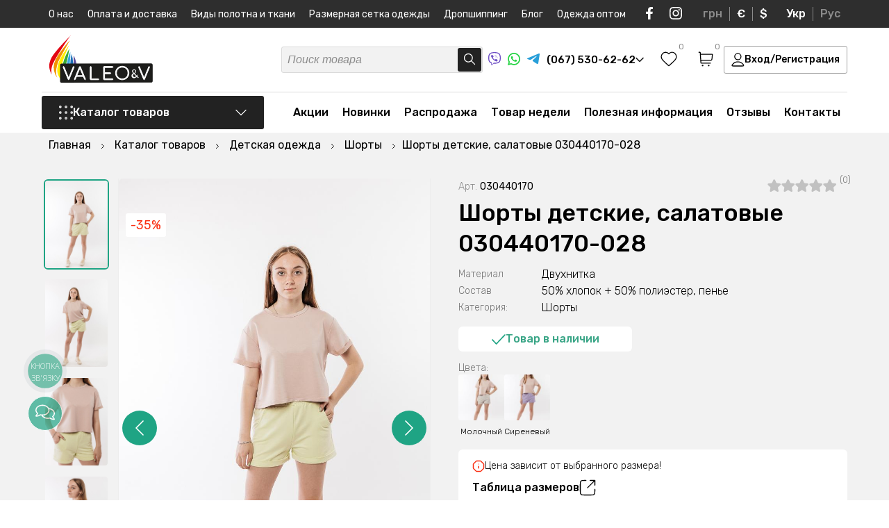

--- FILE ---
content_type: text/css
request_url: https://valeotrikotage.com/assets/templates/default/css/shop.css?v=1.0.46
body_size: 3977
content:
#overflow_banner {
  display: none;
  height: 100%;
  left: 0;
  position: fixed;
  top: 0;
  width: 100%;
  z-index: 99;
  background: rgba(0,0,0,0.2);
}
.banner_close{
  width: 50px;
  height: 50px;
  display: flex;
  flex-direction: column;
  align-items: center;
  justify-content: center;
  background: #fff;
  position: absolute;
  right: 0px;
  top: -50px;
}
.pop_close_alert,
.pop_close{
  position: relative;
  width: 50px;
  height: 50px;
  display: flex;
  flex-direction: column;
  align-items: center;
  justify-content: center;
}
.banner_close:hover,
.pop_close_alert:hover,
.pop_close:hover{
  background: #222;
}
.banner_close:hover svg path,
.pop_close_alert:hover svg path,
.pop_close:hover svg path{
  stroke: #fff;
}
#success_view_wish,
#success_adding_wish,
#success_adding{
  background: #fff;
  display: none;
  padding: 50px 50px;
  position: fixed;
  top: calc(50% - 140px);
  left: calc(50% - 300px);
  width: 600px;
  z-index: 127;
  text-align: center;
}
.pop_title_holder{
  position: relative;
  align-items: center;
  justify-content: space-between;
  width: 100%;
  display: flex;
  flex-direction: row;
  margin-bottom: 15px;
}
.pop_title{
  font-size: 24px;
  font-weight: 400;
  color: #444;
  text-align: left;
  line-height: 28px;
}
.pop_auth_text{
  font-size: 15px;
  font-weight: 300;
  color: #747474;
  width: 100%;
  text-align: left;
  display: block;
  margin: 20px 0px;
}
.pop_navs{
  display: flex;
  flex-direction: row;
  align-items: center;
  justify-content: space-between;
  gap: 10px;
  margin: 10px 0px;
  width: 100%;
}
.hide_adding{
  font-size: 16px;
  font-weight: 500;
  background: #222222;
  color: #fff;
  padding: 10px;
  height: 48px;
  display: flex;
  flex-direction:column;
  width: calc(100% / 2 - 10px);
  align-items: center;
  justify-content: center;
  border-radius: 3px;
}
.hide_adding:hover{
  background: #747474;
  color: #fff;
}
.go_to_basket{
  font-size: 16px;
  font-weight: 500;
  background: #222222;
  color: #fff;
  padding: 10px;
  height: 48px;
  display: flex;
  flex-direction:column;
  width: calc(100% / 2 - 10px);
  align-items: center;
  border-radius: 3px;
  justify-content: center;
}
.go_to_basket:hover{
  background: #747474;
  color: #fff;
}
.login_button_success{
  font-size: 16px;
  font-weight: 500;
  background: #222222;
  border-radius: 3px;
  color: #fff;
  padding: 10px;
  height: 48px;
  display: flex;
  flex-direction:column;
  width: 100%;
  align-items: center;
  justify-content: center;
}
.login_button_success:hover{
  background: #747474;
  color: #fff;
}
#review_popup{
  display: none;
  position: fixed;
  top: 50px;
  width: 600px;
  background: #fff;
  padding: 50px;
  z-index: 333;
  left: calc(50% - 300px);
}
#one_click{
  display: none;
  position: fixed;
  top: 50px;
  width: 600px;
  background: #fff;
  padding: 50px;
  z-index: 333;
  left: calc(50% - 300px);
}
.add_to_card_fast,
.add_new_comment,
.add_new_comment_product{
  background: #222;
  color: #fff;
  font-size: 14px;
  font-weight: 500;
  text-decoration: none;
  display: flex;
  flex-direction: row;
  width: 100%;
  align-items: center;
  justify-content: center;
  margin: 10px auto;
  padding: 12px 10px;
  max-width: 300px;
  border-radius: 3px;
}
.add_to_card_fast:hover,
.add_new_comment:hover,
.add_new_comment_product:hover{
  text-decoration: none;
  background: #747474;
  color: #fff;
}
.attach_zone{
  display: flex;
  flex-direction: column;
  width: 100%;
  gap: 5px;
  margin: 10px 0px;
}
#attach_files{
  width: 100%;
  font-size: 15px;
  font-weight: 500;
  padding: 5px 5px;
  display: flex;
  flex-direction: row;
  gap: 10px;
  align-items: center;
  cursor: pointer;
}
.files_container{
  display: flex;
  flex-direction: column;
  align-items: flex-start;
  gap: 5px;
  width: 100%;
}
.files_container li{
  width: 100%;
  display: flex;
  flex-direction: row;
  gap: 10px;
  align-items: center;
}
.files_container li .link_name{
  font-size: 14px;
  font-weight: 300;
}
.remove_link{
  font-size: 20px;
  background: #f2f2f2;
  display: flex;
  align-items: center;a
  justify-content: center;
  flex-direction: column;
  width: 25px;
  height: 25px;
  color: #000;
}
.remove_link:hover{
  background: #222;
  color: #fff;
  text-decoration: none;
}
#attach_files:hover{
  color: #747474;
}
#attach_files:hover svg path{
  stroke: #747474;
}
#login{
  display: none;
  position: fixed;
  top: 50px;
  width: 600px;
  background: #fff;
  padding: 50px;
  z-index: 333;
  left: calc(50% - 300px);
  max-height: calc(100% - 50px);
  overflow-y: auto;
}
#callback .success_text{
  color: #fff;
}
.registration_text{
  display: flex;
  flex-direction: row;
  gap: 10px;
  margin: 15px 0px 5px 0px;
  width: 100%;
  align-items: center;
  color: #747474;
  font-weight: 300;
  font-size: 15px;
}
#login .form_b_submit{
  max-width: 100%;
}
#login form{
  flex-direction: column;
  padding-bottom: 10px;
  border-bottom: 1px solid #DADADA;
  margin-bottom: 10px;
}
#login form{
  display: none;
}
#login form.active{
  display: flex;
}
.form_b_checkbox,
.drop_check_holder{
  cursor: pointer;
  display: flex;
  flex-direction: row;
  align-items: center;
  justify-content: flex-start;
  gap: 5px;
}
.form_b_checkbox{
  margin-top: 10px;
}
.form_b_checkbox input,
.drop_check_holder input{
  background: #F2F2F2;
  color: #000;
  height: 18px;
  font-size: 18px;
  border-radius: 3px;
  width: 16px;
  padding: 2px 8px 2px 8px;
  border: 1px solid transparent;
  max-width: inherit;
  min-width: inherit;
}
.form_b_checkbox label,
.drop_check_holder label{
  cursor: pointer;
}
.to_login, .to_registration{
  font-size: 16px;
  font-weight: 500;
  line-height: 18px;
  color: #000;
  text-decoration: none;
}
.to_forget_pass {
  font-size: 16px;
  font-weight: 500;
  line-height: 18px;
  color: #747474;
  text-decoration: none;
}
.social_auth_holder{
  display: flex;
  flex-direction: column;
  align-items: center;
  gap: 10px;
}
.social_auth_holder > div{
  font-size: 15px;
  font-weight: 300;
  line-height: 18px;
}
.social_auth{
  display: flex;
  flex-direction: row;
  width: 100%;
  align-items: center;
  justify-content: space-evenly;
  gap: 10px;
}
.social_auth li{
  width: calc(100% / 2 - 10px);
}
.social_auth li a{
  width: 100%;
  background: #222;
  font-size: 16px;
  font-weight: 500;
  color: #fff;
  gap:10px;
  align-items: center;
  justify-content: center;
  display: flex;
  flex-direction: row;
  width: 100%;
  padding: 10px 10px;
  border-radius: 3px;
}
.social_auth li a.fb_auth{
  background: #0E70EF;
}

.social_auth li a:hover{
  opacity: 0.7;
}


#preload{
  display: none;
  background: rgba(0,0,0, 0.7);
  height: 100%;
  left: 0;
  position: fixed;
  top: 0;
  width: 100%;
  z-index: 999999;
}
#preload #loaderImage,
#preload img{
  top: 50%;
  position: fixed;
  left: 50%;
  margin-left: -64px;
  margin-top: -64px;
}
.error_input{
  background: #ffcece!important;
  border: 1px solid #cc0707!important;
}
.one_click_thanks,
.thanks_text_registration_fb,
.thanks_text_registration_gp,
.thanks_text_review,
.thanks_text_forget,
.thanks_text_remove_account,
.thanks_text_registration,
.pwd_thanks_text,
.profile_thanks_text,
.thanks_text{
  text-align: center;
  font-size: 17px;
  line-height: 22px;
  font-weight: 500;
  margin: 20px auto;
  display: none;
  background: #39a586;
  color: #fff;
  width: 100%;
  padding: 10px 10px;
  border-radius: 3px;
}
.match_container {
  position: absolute;
  left: 0px;
  top: 40px;
  background-color: #fff;
  border: 1px solid #bb7ffd;
  overflow: hidden;
  width: 100%;
  z-index: 99999;
  display: none;
}
.search_container{
  display: block;
  overflow-y: auto;
  max-height: 650px;
  overflow-x: hidden;
}
.search_container ul li{
  display: flex;
  width: 100%;
  flex-direction: column;
}
.search_container ul li a{
  display: flex;
  padding: 5px;
  flex-direction: row;
  gap: 10px;
  align-items: center;
}
.search_container ul .match_product_img{
  position: relative;
  display: flex;
  width: 70px;
}
.search_container ul .match_product_img img{
  width: 100%;
  display: block;
}
.search_container ul .match_product_name{
  position: relative;
  display: inline-block;
  color: #333;
  line-height: 18px;
  font-size: 15px;
  letter-spacing: 0px;
}
.search_container ul li a:hover{
  background: #1FA484;
}
.search_container ul :hover .match_product_name{
  color: #fff;
}
#overflow_1 {
  display: none;
  height: 100%;
  left: 0;
  position: fixed;
  top: 0;
  width: 100%;
  z-index: 1;
}


#product_view{
  display: none;
}
#min_order{
  background: #fff;
  display: none;
  padding: 15px;
  position: fixed;
  top: 50%;
  left: 50%;
  margin: -200px 0 0 -350px;
  width: 700px;
  z-index: 2002;
  -moz-border-radius: 0px;
  -webkit-border-radius: 0px;
  -khtml-border-radius: 0px;
  border-radius: 0px;
  border: 1px solid #444;
}
.min_order_info{

}
.min_order_info p{
  font-weight: bold;
  font-size: 20px;
  line-height: 24px;
  text-align: center;
  width: 100%;
  color: #000;
}
.min_order_info p span{
  font-weight: bold;
  font-size: 24px;
  line-height: 24px;
  text-align: center;
  width: 100%;
  color: #dd217b;
}
.confirm_min_order{
  letter-spacing: normal;
  font-size: 18px;
  width: 100%;
  text-align: center;
  line-height: 40px;
  background-color: #dd127b;
  color: #fff;
  border-radius: 5px;
  max-width: 200px;
  margin: 5px auto;
  display: block;
}
.confirm_min_order:hover{
  background-color: #bb7ffd;
  color: #fff;
  text-decoration: none;
}
#sizetable,
#order_info {
  background: #fff;
  display: none;
  padding: 15px;
  position: fixed;
  top: 50%;
  left: 50%;
  margin: -200px 0 0 -350px;
  width: 700px;
  z-index: 2002;
  -moz-border-radius: 0px;
  -webkit-border-radius: 0px;
  -khtml-border-radius: 0px;
  border-radius: 0px;
  border: 1px solid #444;
}
#sizetable .sizetable,
#order_info .order_products{
  max-height: 400px;
  overflow-y: auto;
  overflow-x: auto;
}
#order_info .order_products thead tr:first-child{
  border-bottom: 2px solid #444;
}
#order_info .order_products tbody tr{
  border-bottom: 1px solid #444;
}
#order_info .order_products tbody tr:last-child{
  border-bottom: 2px solid #444;
}
#order_info .order_products .td_1{
  width: 75px;
  height: 75px;
}
#order_info .order_products .td_1 a{
  width: 75px;
  height: 75px;
}
#order_info .order_products .td_2{
  width: 300px;
}
#order_info .order_products .td_2 a{
    font-size: 15px;
    color: #444;
}
#order_info .price_op{
    text-align: center;
    color: #444;
    font-size: 15px;
    padding: 0px 0px;
    margin: 0 auto;
    overflow: hidden;
    display: block;
}
#order_info thead tr td{
    font-size: 15px;
    color: #444;
}
#order_info tr td{
  text-align: center;
  padding: 5px 10px;
}
#order_info tr .tfoot_1{
  text-align: left;
    font-size: 24px;
    color: #444;
}
#order_info .quantity{
    font-size: 17px;
    color: #444;
}
#order_info .sum_price{
    text-align: center;
    color: #444;
    font-size: 17px;
}
#order_info .td_5{
  width: 220px;
}
#order_info tfoot p{
  font-weight: bold;
  font-size: 20px;
}
#alert_s,
#alert{
  background: #fff;
  display: flex;
  padding: 12px;
  position: fixed;
  top: 20px;
  right: 20px;
  width: 500px;
  gap: 15px;
  z-index: 9999;
  border: 1px solid #A2A2A2;
  border-radius: 3px;
  flex-direction: row;
  align-items: center;
  justify-content: space-between;
  box-shadow: 0px 0px 5px 0px rgb(0 0 0 / 70%);
  transform: translate(550px, 0px);
  visibility: hidden;
}
#alert_s.active,
#alert.active{
  transform: none;
  visibility: visible;
  transition:1s;
}
#alert_s p,
#alert p{
  font-size: 16px;
  line-height: 22px;
  font-weight: 300;
  color: #000;
  width: calc(100% - 70px);
}
#alert_s .pop_close_alert,
#alert .pop_close_alert{
  width: 30px;
  height: 30px;
}

#callback{
  position: fixed;
  top: 0px;
  width: 100%;
  background: rgba(0, 0, 0, 0.65);
  padding: 15px;
  z-index: 26;
  text-align: center;
}
#callback input{
  max-width: 400px;
  display: block;
  color: #444;
  border: 1px solid #ccc;
  font-size: 16px;
  padding: 0px 15px 0px 15px;
  border-radius: 5px;
  line-height: 32px;
  width: 100%;
  margin: 5px auto;
  background-color: #fff;
}
#callback .popup_title{
  color: #fff;
  font-size: 22px;
  margin: 5px auto;
}



#promo_percent{
  font-size: 16px;
  display: flex;
  font-weight: 400;
  flex-direction: row;
  align-items: center;
  justify-content: flex-start;
  gap: 10px;
}
#promo_percent span{
  background: #39a586;
  color: #fff;
  padding: 5px 10px;
  border-radius: 5px;
  font-weight: bold;
}

#phone_fastbuy{
  vertical-align: middle;
}
.product_to_reserv,
.product_to_basket_fast{
  margin-top: 20px;
  border-bottom: 1px solid #ddd;
}
.fs_search{
  border: 1px solid #ddd;
  padding: 15px;    
  box-shadow: 0px 0px 2px 0px rgba(165, 199, 22, 0.5);
}
.fs_search form{
  text-align: center;
}
.fs_search .filter_row{
  width: 22%;
  display: inline-block;
  vertical-align: top;
  text-align: left;
}


.sitemap{
  width: 100%
}
.sitemap ul > li{
  margin-left: 20px;
  position: relative;
}
.sitemap li:before{
  display: block;
  content: "";
  width: 5px;
  height: 5px;
  position: absolute;
  top: 8px;
  left: -12px;
  background: #1d1d1b;
  background-size: 100%;
  transition: 0.5s;
  border-radius: 50%;
}
.sitemap li:hover:before{
  left: -18px;
}
.sitemap a,
.sitemap span{
  color: #000000;
  text-decoration: none;
}
.sitemap a:hover{
  color: #1d1d1b;
}
.credit_result table {
    width: 100%;
    margin: 10px auto;
    text-align: left;
    text-transform: capitalize;
}
.credit_info{
  display: flex;
  flex-direction: row;
  align-items: center;
  justify-content: center;
  gap: 10px;
  font-size: 19px;
  line-height: 120%;
  margin-bottom: 10px;
  text-align: center;
  font-weight: 500;
flex-wrap:wrap;
}
.credit_instruction {
  display: flex;
  flex-direction: column;
  align-items: flex-start;
  justify-content: flex-start;
  width: 100%;
  text-align: left;
}
.credit_info span{
  background: #1FA484;
  border-radius: 4px;
  padding: 5px 10px;
  color: #fff;
  font-weight: 600;
  min-width: max-content;
}
.credit_result table tr {
    background: #fff;
}
.credit_result table tr td {
    border: 1px solid #ddd;
    padding: 10px 10px;
    text-transform: none;
}
.credit_result table tr th {
    border: 1px solid #ddd;
    padding: 10px 10px;
    font-weight: bold;
    text-transform: none;
}

.credit_parts .chosen-container .chosen-single > div{
  background: #fff;
  background-image: url(../img/drop_down.svg);
  background-size: 20px 20px;
  width: 48px;
  height: 48px;
  display: flex;
  flex-direction: column;
  align-items: center;
  justify-content: center;
  background-repeat: no-repeat;
  background-position: center;
}
.credit_parts .chosen-container .chosen-single{
  background:#fff!important;
}
.credit_parts > label{
  display: flex;
  flex-direction: row;
  align-items: center;
  gap: 10px;
}
.chosen-results .disabled-result{
  display:none!important;
}














.pop_credit_buy{
  display: none;
  position: fixed;
  top: 138px;
  width: 800px;
  margin-left: -400px;
  background: #fff;
  left: 50%;
  padding: 5px 20px;
  z-index: 333;
  text-align: center;
  border-radius: 8px;
}
.credit_block{
  display: flex;
  justify-content: flex-start;
  align-items: center;
  flex-direction: row;
  gap: 10px; 
  flex-wrap: wrap;
}
.catalog_list_credit{
  font-weight: 300;
  font-size: 14px;
  text-decoration: none;
  color: #000;
  transition: .3s;
  display: flex;
  align-items: center;
  border-radius: 6px;
  border: 1px solid #E2E2E2;
  width: 48px;
  height: 48px;
  justify-content: center;
  position: relative;
}
.catalog_list_credit:hover .pop_credit_info{
  display:block;
}
.call_credit{
  color: #000;
  font-size: 16px;
  font-weight: 500;
  background: #fff;
  max-width: 390px;
  width: 100%;
  display: flex;
  flex-direction: row;
  align-items: center;
  justify-content: center;
  padding: 12px 10px;
  line-height: 20px;
  border-radius: 3px;
  gap: 10px;
  border: 1px solid #A2A2A2;
  margin-bottom: 15px;
}
.call_credit:hover{
  color: #1FA484;
}
.credit_text{
  font-size:16px;
}
.credit_text span{
  font-size:18px;
  font-weight:500;
}
.credit_icon_holder{
  display: flex;
  flex-direction: column;
  gap: 10px;
}
.credit_icon{
  display: flex;
  align-items: center;
  justify-content: center;
  border: 1px solid #ddd;
  border-radius: 5px;
  width: 32px;
  height: 32px;
  position: relative;
}
.credit_icon svg{
  max-width:100%;
}
.credit_icon span {
  position: absolute;
  right: -2px;
  bottom: -2px;
  font-weight: bold;
  font-size: 11px;
  background: #fff;
  width: 16px;
  height: 16px;
  border-radius: 50%;
  display: flex;
  align-items: center;
  justify-content: center;
  border: 1px solid #c7c7c7;
}
.pop_credit_info {
  display: none;
  position: absolute;
  background: #fff;
  z-index: 35;
  width: 280px;
  left: -130px;
  top: 30px;
  border-radius: 5px;
  padding: 5px 10px;
  font-size: 13px;
  color:#131313;
  border: 1px solid #ddd;
  box-shadow: 0px 0px 10px 0px rgb(0 0 0 / 35%);
}
.credit_pb_block:hover .pop_credit_info, .credit_in:hover .pop_credit_info, .credit_ot:hover .pop_credit_info, .credit_icon:hover .pop_credit_info {
  display: block;
}
.pop_credit_info .pop_close {
    display: none;
}
.pop_credit_info .credit_info_b {
  font-weight: bold;
  text-align: center;
  color: #131313;
  margin-bottom: 10px;
}
.pop_credit_info ul {
  margin-left: 18px;
}
.pop_credit_info ul li {
  list-style: numeric;
  font-size: 12px;
  color: #131313;
}
.pop_credit_info .credit_more {
  background: #000;
  color: #fff;
  text-align: center;
  width: 139px;
  display: block;
  text-decoration: none;
  padding: 5px 5px;
  font-weight: 600;
  margin: 0px auto;
  margin-top: 5px;
  border-radius: 5px;
}
.pop_credit_info .credit_more:hover {
  background: #20b2ff;
  color: #fff;
  text-decoration: none;
}

.credit_title{
  font-size: 22px;
  font-weight: 700;
  border-bottom: 1px solid #ddd;
  line-height: 150%;
  padding: 5px 10px;
  margin-bottom: 10px;
}
.credit_submit{
  color: #fff;
  font-size: 16px;
  font-weight: 500;
  background: #1FA484;
  max-width: 390px;
  width: max-content;
  display: flex;
  flex-direction: column;
  align-items: center;
  justify-content: center;
  padding: 14px 10px;
  line-height: 20px;
  border-radius: 3px;
}
.credit_submit:hover{
    background: #5FBCA5;
    color: #fff;
}










@media (max-width: 1600px) {

}
@media (max-width: 1200px) {


}
@media (max-width: 992px) {
   
  .one_click_thanks,
  .thanks_text_registration_fb,
  .thanks_text_registration_gp,
  .thanks_text_review,
  .thanks_text_forget,
  .thanks_text_remove_account,
  .thanks_text_registration,
  .pwd_thanks_text,
  .profile_thanks_text,
  .thanks_text{
    font-size: 15px;
    line-height: 18px;
  }
  .fs_search .filter_row{
    width: 48%;
  }
  #one_click,
  #review_popup,
  #login,
  #success_view_wish,
  #success_adding_wish,
  #success_adding{
    padding: 20px 20px;
  }
  .pop_title_holder{
    margin-bottom: 15px;
  }
  .pop_title{
    font-size: 20px;
    font-weight: 400;
    line-height: 25px;
  }
}
@media (max-width: 850px){

}
@media (max-width: 768px) {


  .pop_credit_info{
    left: auto;
    position: fixed;
    top: 30%;
    left: 50%;
    display: none;
    margin-left: -140px;
  }
  .pop_credit_info_all.active{
    display: block!important;
  }
  .call_one_click{
    font-size:13px;
  }
  .credit_block{
    margin-left: 0px;
    padding: 5px;
    width: 100%;
    gap:10px;
  }
  .credit_pp_icon{
    margin-right: 0px;  
    margin-left:0px;
  }
  .c_credit .c_credit_name{

    font-size: 14px;
  }
  .c_credit_price{
    font-size:16px;
  }
  .c_credit_price span{
    font-size:24px;
  }
  .c_credit {
    width: calc(100% - 80px);
  }

  .pop_credit_buy{
    width: calc(100% - 20px);
    left: 10px;
    margin-left: 0px;
    top:10px;
    max-height: calc(100% - 20px);
    overflow-y: auto;
  }
  .credit_submit{
    width:100%;
  }







  #alert_s,
  #alert{
    top: 25px;
    right: 5px;
    width: calc(100% - 10px);
  }
  #one_click{
    width: calc(100% - 30px);
    left: 15px;
    top: 15px;
    max-height: calc(100% - 30px);
    overflow-y:auto;
  }
  #review_popup{
    width: calc(100% - 30px);
    left: 15px;
    top: 15px;
    max-height: calc(100% - 30px);
    overflow-y:auto;
  }
  #login{
    width: calc(100% - 30px);
    left: 15px;
    top: 15px;
    max-height: calc(100% - 30px);
    overflow-y:auto;
  }
  #success_view_wish,
  #success_adding_wish, #success_adding{
    width: calc(100% - 30px);
    left: 15px;
  }
  #min_order{
    max-width: 300px;
    margin-left: -150px;
    padding: 15px 30px 15px 30px;
  }
  .fs_search .filter_row{
    width: 100%;
  }
}
@media (max-width: 580px){

}
@media (max-width: 500px){
  .registration_text{
    flex-direction: column;
    gap: 5px;
    margin: 10px 0px 0px 0px;
  }
}
@media (max-width: 400px){
  #order_info{
    padding: 5px;
    margin: -200px 0 0 -150px;
    width: 300px;
  }
}